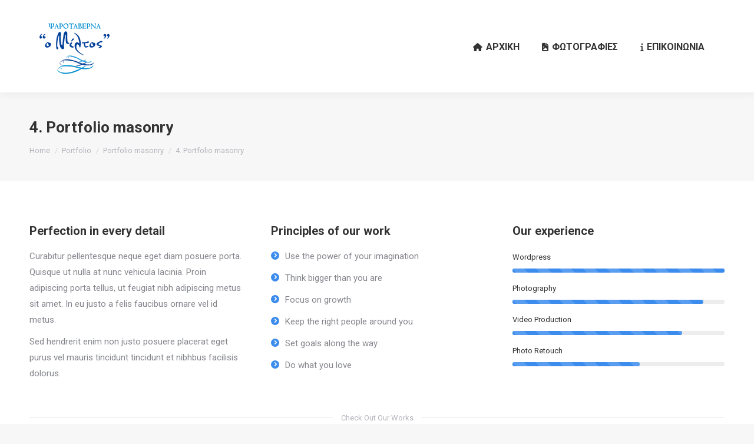

--- FILE ---
content_type: text/html; charset=UTF-8
request_url: https://miltosaegina.gr/portfolio/portfolio-masonry/4-portfolio-masonry/
body_size: 15985
content:
<!DOCTYPE html>
<!--[if !(IE 6) | !(IE 7) | !(IE 8)  ]><!-->
<html lang="el" class="no-js">
<!--<![endif]-->
<head>
	<meta charset="UTF-8" />
				<meta name="viewport" content="width=device-width, initial-scale=1, maximum-scale=1, user-scalable=0"/>
			<meta name="theme-color" content="#3b8ced"/>	<link rel="profile" href="https://gmpg.org/xfn/11" />
	<meta name='robots' content='index, follow, max-image-preview:large, max-snippet:-1, max-video-preview:-1' />

	<title>4. Portfolio masonry - Ψαροταβέρνα ο Μίλτος</title>
	<link rel="canonical" href="https://miltosaegina.gr/portfolio/portfolio-masonry/4-portfolio-masonry/" />
	<meta property="og:locale" content="el_GR" />
	<meta property="og:type" content="article" />
	<meta property="og:title" content="4. Portfolio masonry - Ψαροταβέρνα ο Μίλτος" />
	<meta property="og:url" content="https://miltosaegina.gr/portfolio/portfolio-masonry/4-portfolio-masonry/" />
	<meta property="og:site_name" content="Ψαροταβέρνα ο Μίλτος" />
	<meta name="twitter:card" content="summary_large_image" />
	<meta name="twitter:label1" content="Εκτιμώμενος χρόνος ανάγνωσης" />
	<meta name="twitter:data1" content="1 λεπτό" />
	<script type="application/ld+json" class="yoast-schema-graph">{"@context":"https://schema.org","@graph":[{"@type":"WebPage","@id":"https://miltosaegina.gr/portfolio/portfolio-masonry/4-portfolio-masonry/","url":"https://miltosaegina.gr/portfolio/portfolio-masonry/4-portfolio-masonry/","name":"4. Portfolio masonry - Ψαροταβέρνα ο Μίλτος","isPartOf":{"@id":"https://miltosaegina.gr/#website"},"datePublished":"2014-04-30T17:18:14+00:00","breadcrumb":{"@id":"https://miltosaegina.gr/portfolio/portfolio-masonry/4-portfolio-masonry/#breadcrumb"},"inLanguage":"el","potentialAction":[{"@type":"ReadAction","target":["https://miltosaegina.gr/portfolio/portfolio-masonry/4-portfolio-masonry/"]}]},{"@type":"BreadcrumbList","@id":"https://miltosaegina.gr/portfolio/portfolio-masonry/4-portfolio-masonry/#breadcrumb","itemListElement":[{"@type":"ListItem","position":1,"name":"Home","item":"https://miltosaegina.gr/"},{"@type":"ListItem","position":2,"name":"Portfolio","item":"https://miltosaegina.gr/portfolio/"},{"@type":"ListItem","position":3,"name":"Portfolio masonry","item":"https://miltosaegina.gr/portfolio/portfolio-masonry/"},{"@type":"ListItem","position":4,"name":"4. Portfolio masonry"}]},{"@type":"WebSite","@id":"https://miltosaegina.gr/#website","url":"https://miltosaegina.gr/","name":"Ψαροταβέρνα ο Μίλτος","description":"My WordPress Blog","potentialAction":[{"@type":"SearchAction","target":{"@type":"EntryPoint","urlTemplate":"https://miltosaegina.gr/?s={search_term_string}"},"query-input":{"@type":"PropertyValueSpecification","valueRequired":true,"valueName":"search_term_string"}}],"inLanguage":"el"}]}</script>


<link rel='dns-prefetch' href='//cdnjs.cloudflare.com' />
<link rel='dns-prefetch' href='//fonts.googleapis.com' />
<link rel="alternate" type="application/rss+xml" title="Ροή RSS &raquo; Ψαροταβέρνα ο Μίλτος" href="https://miltosaegina.gr/feed/" />
<link rel="alternate" title="oEmbed (JSON)" type="application/json+oembed" href="https://miltosaegina.gr/wp-json/oembed/1.0/embed?url=https%3A%2F%2Fmiltosaegina.gr%2Fportfolio%2Fportfolio-masonry%2F4-portfolio-masonry%2F" />
<link rel="alternate" title="oEmbed (XML)" type="text/xml+oembed" href="https://miltosaegina.gr/wp-json/oembed/1.0/embed?url=https%3A%2F%2Fmiltosaegina.gr%2Fportfolio%2Fportfolio-masonry%2F4-portfolio-masonry%2F&#038;format=xml" />
<style id='wp-img-auto-sizes-contain-inline-css'>
img:is([sizes=auto i],[sizes^="auto," i]){contain-intrinsic-size:3000px 1500px}
/*# sourceURL=wp-img-auto-sizes-contain-inline-css */
</style>
<link rel='stylesheet' id='layerslider-css' href='https://miltosaegina.gr/wp-content/plugins/LayerSlider/static/layerslider/css/layerslider.css' media='all' />
<style id='wp-emoji-styles-inline-css'>

	img.wp-smiley, img.emoji {
		display: inline !important;
		border: none !important;
		box-shadow: none !important;
		height: 1em !important;
		width: 1em !important;
		margin: 0 0.07em !important;
		vertical-align: -0.1em !important;
		background: none !important;
		padding: 0 !important;
	}
/*# sourceURL=wp-emoji-styles-inline-css */
</style>
<style id='wp-block-library-inline-css'>
:root{--wp-block-synced-color:#7a00df;--wp-block-synced-color--rgb:122,0,223;--wp-bound-block-color:var(--wp-block-synced-color);--wp-editor-canvas-background:#ddd;--wp-admin-theme-color:#007cba;--wp-admin-theme-color--rgb:0,124,186;--wp-admin-theme-color-darker-10:#006ba1;--wp-admin-theme-color-darker-10--rgb:0,107,160.5;--wp-admin-theme-color-darker-20:#005a87;--wp-admin-theme-color-darker-20--rgb:0,90,135;--wp-admin-border-width-focus:2px}@media (min-resolution:192dpi){:root{--wp-admin-border-width-focus:1.5px}}.wp-element-button{cursor:pointer}:root .has-very-light-gray-background-color{background-color:#eee}:root .has-very-dark-gray-background-color{background-color:#313131}:root .has-very-light-gray-color{color:#eee}:root .has-very-dark-gray-color{color:#313131}:root .has-vivid-green-cyan-to-vivid-cyan-blue-gradient-background{background:linear-gradient(135deg,#00d084,#0693e3)}:root .has-purple-crush-gradient-background{background:linear-gradient(135deg,#34e2e4,#4721fb 50%,#ab1dfe)}:root .has-hazy-dawn-gradient-background{background:linear-gradient(135deg,#faaca8,#dad0ec)}:root .has-subdued-olive-gradient-background{background:linear-gradient(135deg,#fafae1,#67a671)}:root .has-atomic-cream-gradient-background{background:linear-gradient(135deg,#fdd79a,#004a59)}:root .has-nightshade-gradient-background{background:linear-gradient(135deg,#330968,#31cdcf)}:root .has-midnight-gradient-background{background:linear-gradient(135deg,#020381,#2874fc)}:root{--wp--preset--font-size--normal:16px;--wp--preset--font-size--huge:42px}.has-regular-font-size{font-size:1em}.has-larger-font-size{font-size:2.625em}.has-normal-font-size{font-size:var(--wp--preset--font-size--normal)}.has-huge-font-size{font-size:var(--wp--preset--font-size--huge)}.has-text-align-center{text-align:center}.has-text-align-left{text-align:left}.has-text-align-right{text-align:right}.has-fit-text{white-space:nowrap!important}#end-resizable-editor-section{display:none}.aligncenter{clear:both}.items-justified-left{justify-content:flex-start}.items-justified-center{justify-content:center}.items-justified-right{justify-content:flex-end}.items-justified-space-between{justify-content:space-between}.screen-reader-text{border:0;clip-path:inset(50%);height:1px;margin:-1px;overflow:hidden;padding:0;position:absolute;width:1px;word-wrap:normal!important}.screen-reader-text:focus{background-color:#ddd;clip-path:none;color:#444;display:block;font-size:1em;height:auto;left:5px;line-height:normal;padding:15px 23px 14px;text-decoration:none;top:5px;width:auto;z-index:100000}html :where(.has-border-color){border-style:solid}html :where([style*=border-top-color]){border-top-style:solid}html :where([style*=border-right-color]){border-right-style:solid}html :where([style*=border-bottom-color]){border-bottom-style:solid}html :where([style*=border-left-color]){border-left-style:solid}html :where([style*=border-width]){border-style:solid}html :where([style*=border-top-width]){border-top-style:solid}html :where([style*=border-right-width]){border-right-style:solid}html :where([style*=border-bottom-width]){border-bottom-style:solid}html :where([style*=border-left-width]){border-left-style:solid}html :where(img[class*=wp-image-]){height:auto;max-width:100%}:where(figure){margin:0 0 1em}html :where(.is-position-sticky){--wp-admin--admin-bar--position-offset:var(--wp-admin--admin-bar--height,0px)}@media screen and (max-width:600px){html :where(.is-position-sticky){--wp-admin--admin-bar--position-offset:0px}}

/*# sourceURL=wp-block-library-inline-css */
</style><style id='global-styles-inline-css'>
:root{--wp--preset--aspect-ratio--square: 1;--wp--preset--aspect-ratio--4-3: 4/3;--wp--preset--aspect-ratio--3-4: 3/4;--wp--preset--aspect-ratio--3-2: 3/2;--wp--preset--aspect-ratio--2-3: 2/3;--wp--preset--aspect-ratio--16-9: 16/9;--wp--preset--aspect-ratio--9-16: 9/16;--wp--preset--color--black: #000000;--wp--preset--color--cyan-bluish-gray: #abb8c3;--wp--preset--color--white: #FFF;--wp--preset--color--pale-pink: #f78da7;--wp--preset--color--vivid-red: #cf2e2e;--wp--preset--color--luminous-vivid-orange: #ff6900;--wp--preset--color--luminous-vivid-amber: #fcb900;--wp--preset--color--light-green-cyan: #7bdcb5;--wp--preset--color--vivid-green-cyan: #00d084;--wp--preset--color--pale-cyan-blue: #8ed1fc;--wp--preset--color--vivid-cyan-blue: #0693e3;--wp--preset--color--vivid-purple: #9b51e0;--wp--preset--color--accent: #3b8ced;--wp--preset--color--dark-gray: #111;--wp--preset--color--light-gray: #767676;--wp--preset--gradient--vivid-cyan-blue-to-vivid-purple: linear-gradient(135deg,rgb(6,147,227) 0%,rgb(155,81,224) 100%);--wp--preset--gradient--light-green-cyan-to-vivid-green-cyan: linear-gradient(135deg,rgb(122,220,180) 0%,rgb(0,208,130) 100%);--wp--preset--gradient--luminous-vivid-amber-to-luminous-vivid-orange: linear-gradient(135deg,rgb(252,185,0) 0%,rgb(255,105,0) 100%);--wp--preset--gradient--luminous-vivid-orange-to-vivid-red: linear-gradient(135deg,rgb(255,105,0) 0%,rgb(207,46,46) 100%);--wp--preset--gradient--very-light-gray-to-cyan-bluish-gray: linear-gradient(135deg,rgb(238,238,238) 0%,rgb(169,184,195) 100%);--wp--preset--gradient--cool-to-warm-spectrum: linear-gradient(135deg,rgb(74,234,220) 0%,rgb(151,120,209) 20%,rgb(207,42,186) 40%,rgb(238,44,130) 60%,rgb(251,105,98) 80%,rgb(254,248,76) 100%);--wp--preset--gradient--blush-light-purple: linear-gradient(135deg,rgb(255,206,236) 0%,rgb(152,150,240) 100%);--wp--preset--gradient--blush-bordeaux: linear-gradient(135deg,rgb(254,205,165) 0%,rgb(254,45,45) 50%,rgb(107,0,62) 100%);--wp--preset--gradient--luminous-dusk: linear-gradient(135deg,rgb(255,203,112) 0%,rgb(199,81,192) 50%,rgb(65,88,208) 100%);--wp--preset--gradient--pale-ocean: linear-gradient(135deg,rgb(255,245,203) 0%,rgb(182,227,212) 50%,rgb(51,167,181) 100%);--wp--preset--gradient--electric-grass: linear-gradient(135deg,rgb(202,248,128) 0%,rgb(113,206,126) 100%);--wp--preset--gradient--midnight: linear-gradient(135deg,rgb(2,3,129) 0%,rgb(40,116,252) 100%);--wp--preset--font-size--small: 13px;--wp--preset--font-size--medium: 20px;--wp--preset--font-size--large: 36px;--wp--preset--font-size--x-large: 42px;--wp--preset--spacing--20: 0.44rem;--wp--preset--spacing--30: 0.67rem;--wp--preset--spacing--40: 1rem;--wp--preset--spacing--50: 1.5rem;--wp--preset--spacing--60: 2.25rem;--wp--preset--spacing--70: 3.38rem;--wp--preset--spacing--80: 5.06rem;--wp--preset--shadow--natural: 6px 6px 9px rgba(0, 0, 0, 0.2);--wp--preset--shadow--deep: 12px 12px 50px rgba(0, 0, 0, 0.4);--wp--preset--shadow--sharp: 6px 6px 0px rgba(0, 0, 0, 0.2);--wp--preset--shadow--outlined: 6px 6px 0px -3px rgb(255, 255, 255), 6px 6px rgb(0, 0, 0);--wp--preset--shadow--crisp: 6px 6px 0px rgb(0, 0, 0);}:where(.is-layout-flex){gap: 0.5em;}:where(.is-layout-grid){gap: 0.5em;}body .is-layout-flex{display: flex;}.is-layout-flex{flex-wrap: wrap;align-items: center;}.is-layout-flex > :is(*, div){margin: 0;}body .is-layout-grid{display: grid;}.is-layout-grid > :is(*, div){margin: 0;}:where(.wp-block-columns.is-layout-flex){gap: 2em;}:where(.wp-block-columns.is-layout-grid){gap: 2em;}:where(.wp-block-post-template.is-layout-flex){gap: 1.25em;}:where(.wp-block-post-template.is-layout-grid){gap: 1.25em;}.has-black-color{color: var(--wp--preset--color--black) !important;}.has-cyan-bluish-gray-color{color: var(--wp--preset--color--cyan-bluish-gray) !important;}.has-white-color{color: var(--wp--preset--color--white) !important;}.has-pale-pink-color{color: var(--wp--preset--color--pale-pink) !important;}.has-vivid-red-color{color: var(--wp--preset--color--vivid-red) !important;}.has-luminous-vivid-orange-color{color: var(--wp--preset--color--luminous-vivid-orange) !important;}.has-luminous-vivid-amber-color{color: var(--wp--preset--color--luminous-vivid-amber) !important;}.has-light-green-cyan-color{color: var(--wp--preset--color--light-green-cyan) !important;}.has-vivid-green-cyan-color{color: var(--wp--preset--color--vivid-green-cyan) !important;}.has-pale-cyan-blue-color{color: var(--wp--preset--color--pale-cyan-blue) !important;}.has-vivid-cyan-blue-color{color: var(--wp--preset--color--vivid-cyan-blue) !important;}.has-vivid-purple-color{color: var(--wp--preset--color--vivid-purple) !important;}.has-black-background-color{background-color: var(--wp--preset--color--black) !important;}.has-cyan-bluish-gray-background-color{background-color: var(--wp--preset--color--cyan-bluish-gray) !important;}.has-white-background-color{background-color: var(--wp--preset--color--white) !important;}.has-pale-pink-background-color{background-color: var(--wp--preset--color--pale-pink) !important;}.has-vivid-red-background-color{background-color: var(--wp--preset--color--vivid-red) !important;}.has-luminous-vivid-orange-background-color{background-color: var(--wp--preset--color--luminous-vivid-orange) !important;}.has-luminous-vivid-amber-background-color{background-color: var(--wp--preset--color--luminous-vivid-amber) !important;}.has-light-green-cyan-background-color{background-color: var(--wp--preset--color--light-green-cyan) !important;}.has-vivid-green-cyan-background-color{background-color: var(--wp--preset--color--vivid-green-cyan) !important;}.has-pale-cyan-blue-background-color{background-color: var(--wp--preset--color--pale-cyan-blue) !important;}.has-vivid-cyan-blue-background-color{background-color: var(--wp--preset--color--vivid-cyan-blue) !important;}.has-vivid-purple-background-color{background-color: var(--wp--preset--color--vivid-purple) !important;}.has-black-border-color{border-color: var(--wp--preset--color--black) !important;}.has-cyan-bluish-gray-border-color{border-color: var(--wp--preset--color--cyan-bluish-gray) !important;}.has-white-border-color{border-color: var(--wp--preset--color--white) !important;}.has-pale-pink-border-color{border-color: var(--wp--preset--color--pale-pink) !important;}.has-vivid-red-border-color{border-color: var(--wp--preset--color--vivid-red) !important;}.has-luminous-vivid-orange-border-color{border-color: var(--wp--preset--color--luminous-vivid-orange) !important;}.has-luminous-vivid-amber-border-color{border-color: var(--wp--preset--color--luminous-vivid-amber) !important;}.has-light-green-cyan-border-color{border-color: var(--wp--preset--color--light-green-cyan) !important;}.has-vivid-green-cyan-border-color{border-color: var(--wp--preset--color--vivid-green-cyan) !important;}.has-pale-cyan-blue-border-color{border-color: var(--wp--preset--color--pale-cyan-blue) !important;}.has-vivid-cyan-blue-border-color{border-color: var(--wp--preset--color--vivid-cyan-blue) !important;}.has-vivid-purple-border-color{border-color: var(--wp--preset--color--vivid-purple) !important;}.has-vivid-cyan-blue-to-vivid-purple-gradient-background{background: var(--wp--preset--gradient--vivid-cyan-blue-to-vivid-purple) !important;}.has-light-green-cyan-to-vivid-green-cyan-gradient-background{background: var(--wp--preset--gradient--light-green-cyan-to-vivid-green-cyan) !important;}.has-luminous-vivid-amber-to-luminous-vivid-orange-gradient-background{background: var(--wp--preset--gradient--luminous-vivid-amber-to-luminous-vivid-orange) !important;}.has-luminous-vivid-orange-to-vivid-red-gradient-background{background: var(--wp--preset--gradient--luminous-vivid-orange-to-vivid-red) !important;}.has-very-light-gray-to-cyan-bluish-gray-gradient-background{background: var(--wp--preset--gradient--very-light-gray-to-cyan-bluish-gray) !important;}.has-cool-to-warm-spectrum-gradient-background{background: var(--wp--preset--gradient--cool-to-warm-spectrum) !important;}.has-blush-light-purple-gradient-background{background: var(--wp--preset--gradient--blush-light-purple) !important;}.has-blush-bordeaux-gradient-background{background: var(--wp--preset--gradient--blush-bordeaux) !important;}.has-luminous-dusk-gradient-background{background: var(--wp--preset--gradient--luminous-dusk) !important;}.has-pale-ocean-gradient-background{background: var(--wp--preset--gradient--pale-ocean) !important;}.has-electric-grass-gradient-background{background: var(--wp--preset--gradient--electric-grass) !important;}.has-midnight-gradient-background{background: var(--wp--preset--gradient--midnight) !important;}.has-small-font-size{font-size: var(--wp--preset--font-size--small) !important;}.has-medium-font-size{font-size: var(--wp--preset--font-size--medium) !important;}.has-large-font-size{font-size: var(--wp--preset--font-size--large) !important;}.has-x-large-font-size{font-size: var(--wp--preset--font-size--x-large) !important;}
/*# sourceURL=global-styles-inline-css */
</style>

<style id='classic-theme-styles-inline-css'>
/*! This file is auto-generated */
.wp-block-button__link{color:#fff;background-color:#32373c;border-radius:9999px;box-shadow:none;text-decoration:none;padding:calc(.667em + 2px) calc(1.333em + 2px);font-size:1.125em}.wp-block-file__button{background:#32373c;color:#fff;text-decoration:none}
/*# sourceURL=/wp-includes/css/classic-themes.min.css */
</style>
<link rel='stylesheet' id='contact-form-7-css' href='https://miltosaegina.gr/wp-content/plugins/contact-form-7/includes/css/styles.css' media='all' />
<link rel='stylesheet' id='go-pricing-styles-css' href='https://miltosaegina.gr/wp-content/plugins/go_pricing/assets/css/go_pricing_styles.css' media='all' />
<link rel='stylesheet' id='tp_twitter_plugin_css-css' href='https://miltosaegina.gr/wp-content/plugins/recent-tweets-widget/tp_twitter_plugin.css' media='screen' />
<link rel='stylesheet' id='the7-font-css' href='https://miltosaegina.gr/wp-content/themes/dt-the7/fonts/icomoon-the7-font/icomoon-the7-font.min.css' media='all' />
<link rel='stylesheet' id='the7-awesome-fonts-css' href='https://miltosaegina.gr/wp-content/themes/dt-the7/fonts/FontAwesome/css/all.min.css' media='all' />
<link rel='stylesheet' id='the7-awesome-fonts-back-css' href='https://miltosaegina.gr/wp-content/themes/dt-the7/fonts/FontAwesome/back-compat.min.css' media='all' />
<link rel='stylesheet' id='the7-Defaults-css' href='https://miltosaegina.gr/wp-content/uploads/smile_fonts/Defaults/Defaults.css' media='all' />
<link rel='stylesheet' id='the7-icomoon-material-24x24-css' href='https://miltosaegina.gr/wp-content/uploads/smile_fonts/icomoon-material-24x24/icomoon-material-24x24.css' media='all' />
<link rel='stylesheet' id='the7-icomoon-icomoonfree-16x16-css' href='https://miltosaegina.gr/wp-content/uploads/smile_fonts/icomoon-icomoonfree-16x16/icomoon-icomoonfree-16x16.css' media='all' />
<link rel='stylesheet' id='the7-icomoon-elegent-line-icons-32x32-css' href='https://miltosaegina.gr/wp-content/uploads/smile_fonts/icomoon-elegent-line-icons-32x32/icomoon-elegent-line-icons-32x32.css' media='all' />
<link rel='stylesheet' id='the7-icomoon-numbers-32x32-css' href='https://miltosaegina.gr/wp-content/uploads/smile_fonts/icomoon-numbers-32x32/icomoon-numbers-32x32.css' media='all' />
<link rel='stylesheet' id='the7-icomoon-pixeden-stroke-32x32-css' href='https://miltosaegina.gr/wp-content/uploads/smile_fonts/icomoon-pixeden-stroke-32x32/icomoon-pixeden-stroke-32x32.css' media='all' />
<link rel='stylesheet' id='js_composer_front-css' href='//miltosaegina.gr/wp-content/uploads/js_composer/js_composer_front_custom.css' media='all' />
<link rel='stylesheet' id='dt-web-fonts-css' href='https://fonts.googleapis.com/css?family=Roboto:400,600,700' media='all' />
<link rel='stylesheet' id='dt-main-css' href='https://miltosaegina.gr/wp-content/themes/dt-the7/css/main.min.css' media='all' />
<link rel='stylesheet' id='the7-custom-scrollbar-css' href='https://miltosaegina.gr/wp-content/themes/dt-the7/lib/custom-scrollbar/custom-scrollbar.min.css' media='all' />
<link rel='stylesheet' id='the7-wpbakery-css' href='https://miltosaegina.gr/wp-content/themes/dt-the7/css/wpbakery.min.css' media='all' />
<link rel='stylesheet' id='the7-core-css' href='https://miltosaegina.gr/wp-content/plugins/dt-the7-core/assets/css/post-type.min.css' media='all' />
<link rel='stylesheet' id='the7-css-vars-css' href='https://miltosaegina.gr/wp-content/uploads/the7-css/css-vars.css' media='all' />
<link rel='stylesheet' id='dt-custom-css' href='https://miltosaegina.gr/wp-content/uploads/the7-css/custom.css' media='all' />
<link rel='stylesheet' id='dt-media-css' href='https://miltosaegina.gr/wp-content/uploads/the7-css/media.css' media='all' />
<link rel='stylesheet' id='the7-mega-menu-css' href='https://miltosaegina.gr/wp-content/uploads/the7-css/mega-menu.css' media='all' />
<link rel='stylesheet' id='the7-elements-albums-portfolio-css' href='https://miltosaegina.gr/wp-content/uploads/the7-css/the7-elements-albums-portfolio.css' media='all' />
<link rel='stylesheet' id='the7-elements-css' href='https://miltosaegina.gr/wp-content/uploads/the7-css/post-type-dynamic.css' media='all' />
<link rel='stylesheet' id='style-css' href='https://miltosaegina.gr/wp-content/themes/dt-the7/style.css' media='all' />
<script src="https://miltosaegina.gr/wp-includes/js/jquery/jquery.min.js" id="jquery-core-js"></script>
<script src="https://miltosaegina.gr/wp-includes/js/jquery/jquery-migrate.min.js" id="jquery-migrate-js"></script>
<script id="layerslider-greensock-js-extra">
var LS_Meta = {"v":"6.10.2"};
//# sourceURL=layerslider-greensock-js-extra
</script>
<script src="https://miltosaegina.gr/wp-content/plugins/LayerSlider/static/layerslider/js/greensock.js" id="layerslider-greensock-js"></script>
<script src="https://miltosaegina.gr/wp-content/plugins/LayerSlider/static/layerslider/js/layerslider.kreaturamedia.jquery.js" id="layerslider-js"></script>
<script src="https://miltosaegina.gr/wp-content/plugins/LayerSlider/static/layerslider/js/layerslider.transitions.js" id="layerslider-transitions-js"></script>
<script id="gw-tweenmax-js-before">
var oldGS=window.GreenSockGlobals,oldGSQueue=window._gsQueue,oldGSDefine=window._gsDefine;window._gsDefine=null;delete(window._gsDefine);var gwGS=window.GreenSockGlobals={};
//# sourceURL=gw-tweenmax-js-before
</script>
<script src="https://cdnjs.cloudflare.com/ajax/libs/gsap/1.11.2/TweenMax.min.js" id="gw-tweenmax-js"></script>
<script id="gw-tweenmax-js-after">
try{window.GreenSockGlobals=null;window._gsQueue=null;window._gsDefine=null;delete(window.GreenSockGlobals);delete(window._gsQueue);delete(window._gsDefine);window.GreenSockGlobals=oldGS;window._gsQueue=oldGSQueue;window._gsDefine=oldGSDefine;}catch(e){}
//# sourceURL=gw-tweenmax-js-after
</script>
<script src="//miltosaegina.gr/wp-content/plugins/revslider/sr6/assets/js/rbtools.min.js" async id="tp-tools-js"></script>
<script src="//miltosaegina.gr/wp-content/plugins/revslider/sr6/assets/js/rs6.min.js" async id="revmin-js"></script>
<script id="dt-above-fold-js-extra">
var dtLocal = {"themeUrl":"https://miltosaegina.gr/wp-content/themes/dt-the7","passText":"To view this protected post, enter the password below:","moreButtonText":{"loading":"Loading...","loadMore":"Load more"},"postID":"15313","ajaxurl":"https://miltosaegina.gr/wp-admin/admin-ajax.php","REST":{"baseUrl":"https://miltosaegina.gr/wp-json/the7/v1","endpoints":{"sendMail":"/send-mail"}},"contactMessages":{"required":"One or more fields have an error. Please check and try again.","terms":"Please accept the privacy policy.","fillTheCaptchaError":"Please, fill the captcha."},"captchaSiteKey":"","ajaxNonce":"a73e01490b","pageData":{"type":"page","template":"portfolio","layout":"masonry"},"themeSettings":{"smoothScroll":"off","lazyLoading":true,"desktopHeader":{"height":110},"ToggleCaptionEnabled":"disabled","ToggleCaption":"Navigation","floatingHeader":{"showAfter":174,"showMenu":true,"height":50,"logo":{"showLogo":true,"html":"\u003Cimg class=\" preload-me\" src=\"https://miltosaegina.gr/wp-content/uploads/2018/02/28108966_10212015220638968_298810301_n.png\" srcset=\"https://miltosaegina.gr/wp-content/uploads/2018/02/28108966_10212015220638968_298810301_n.png 157w, https://miltosaegina.gr/wp-content/uploads/2018/02/28108966_10212015220638968_298810301_n.png 157w\" width=\"157\" height=\"157\"   sizes=\"157px\" alt=\"\u03a8\u03b1\u03c1\u03bf\u03c4\u03b1\u03b2\u03ad\u03c1\u03bd\u03b1 \u03bf \u039c\u03af\u03bb\u03c4\u03bf\u03c2\" /\u003E","url":"https://miltosaegina.gr/"}},"topLine":{"floatingTopLine":{"logo":{"showLogo":false,"html":""}}},"mobileHeader":{"firstSwitchPoint":1100,"secondSwitchPoint":778,"firstSwitchPointHeight":80,"secondSwitchPointHeight":60,"mobileToggleCaptionEnabled":"disabled","mobileToggleCaption":"Menu"},"stickyMobileHeaderFirstSwitch":{"logo":{"html":"\u003Cimg class=\" preload-me\" src=\"https://miltosaegina.gr/wp-content/uploads/2018/02/28108966_10212015220638968_298810301_n.png\" srcset=\"https://miltosaegina.gr/wp-content/uploads/2018/02/28108966_10212015220638968_298810301_n.png 157w, https://miltosaegina.gr/wp-content/uploads/2018/02/28108966_10212015220638968_298810301_n.png 157w\" width=\"157\" height=\"157\"   sizes=\"157px\" alt=\"\u03a8\u03b1\u03c1\u03bf\u03c4\u03b1\u03b2\u03ad\u03c1\u03bd\u03b1 \u03bf \u039c\u03af\u03bb\u03c4\u03bf\u03c2\" /\u003E"}},"stickyMobileHeaderSecondSwitch":{"logo":{"html":"\u003Cimg class=\" preload-me\" src=\"https://miltosaegina.gr/wp-content/uploads/2018/02/28108966_10212015220638968_298810301_n.png\" srcset=\"https://miltosaegina.gr/wp-content/uploads/2018/02/28108966_10212015220638968_298810301_n.png 157w, https://miltosaegina.gr/wp-content/uploads/2018/02/28108966_10212015220638968_298810301_n.png 157w\" width=\"157\" height=\"157\"   sizes=\"157px\" alt=\"\u03a8\u03b1\u03c1\u03bf\u03c4\u03b1\u03b2\u03ad\u03c1\u03bd\u03b1 \u03bf \u039c\u03af\u03bb\u03c4\u03bf\u03c2\" /\u003E"}},"sidebar":{"switchPoint":990},"boxedWidth":"1340px"},"VCMobileScreenWidth":"778"};
var dtShare = {"shareButtonText":{"facebook":"Share on Facebook","twitter":"Share on X","pinterest":"Pin it","linkedin":"Share on Linkedin","whatsapp":"Share on Whatsapp"},"overlayOpacity":"85"};
//# sourceURL=dt-above-fold-js-extra
</script>
<script src="https://miltosaegina.gr/wp-content/themes/dt-the7/js/above-the-fold.min.js" id="dt-above-fold-js"></script>
<script></script><link rel="https://api.w.org/" href="https://miltosaegina.gr/wp-json/" /><link rel="alternate" title="JSON" type="application/json" href="https://miltosaegina.gr/wp-json/wp/v2/pages/15313" /><link rel="EditURI" type="application/rsd+xml" title="RSD" href="https://miltosaegina.gr/xmlrpc.php?rsd" />

<link rel='shortlink' href='https://miltosaegina.gr/?p=15313' />
<link rel="apple-touch-icon" sizes="76x76" href="https://miltosaegina.gr/wp-content/uploads/sites/39/2015/09/the7-old-ipad1.gif"><link rel="apple-touch-icon" sizes="120x120" href="https://miltosaegina.gr/wp-content/uploads/sites/39/2015/09/the7-iphone-hd1.gif"><link rel="apple-touch-icon" sizes="152x152" href="https://miltosaegina.gr/wp-content/uploads/sites/39/2015/09/the7-ipad-hd1.gif"><script>function setREVStartSize(e){
			//window.requestAnimationFrame(function() {
				window.RSIW = window.RSIW===undefined ? window.innerWidth : window.RSIW;
				window.RSIH = window.RSIH===undefined ? window.innerHeight : window.RSIH;
				try {
					var pw = document.getElementById(e.c).parentNode.offsetWidth,
						newh;
					pw = pw===0 || isNaN(pw) || (e.l=="fullwidth" || e.layout=="fullwidth") ? window.RSIW : pw;
					e.tabw = e.tabw===undefined ? 0 : parseInt(e.tabw);
					e.thumbw = e.thumbw===undefined ? 0 : parseInt(e.thumbw);
					e.tabh = e.tabh===undefined ? 0 : parseInt(e.tabh);
					e.thumbh = e.thumbh===undefined ? 0 : parseInt(e.thumbh);
					e.tabhide = e.tabhide===undefined ? 0 : parseInt(e.tabhide);
					e.thumbhide = e.thumbhide===undefined ? 0 : parseInt(e.thumbhide);
					e.mh = e.mh===undefined || e.mh=="" || e.mh==="auto" ? 0 : parseInt(e.mh,0);
					if(e.layout==="fullscreen" || e.l==="fullscreen")
						newh = Math.max(e.mh,window.RSIH);
					else{
						e.gw = Array.isArray(e.gw) ? e.gw : [e.gw];
						for (var i in e.rl) if (e.gw[i]===undefined || e.gw[i]===0) e.gw[i] = e.gw[i-1];
						e.gh = e.el===undefined || e.el==="" || (Array.isArray(e.el) && e.el.length==0)? e.gh : e.el;
						e.gh = Array.isArray(e.gh) ? e.gh : [e.gh];
						for (var i in e.rl) if (e.gh[i]===undefined || e.gh[i]===0) e.gh[i] = e.gh[i-1];
											
						var nl = new Array(e.rl.length),
							ix = 0,
							sl;
						e.tabw = e.tabhide>=pw ? 0 : e.tabw;
						e.thumbw = e.thumbhide>=pw ? 0 : e.thumbw;
						e.tabh = e.tabhide>=pw ? 0 : e.tabh;
						e.thumbh = e.thumbhide>=pw ? 0 : e.thumbh;
						for (var i in e.rl) nl[i] = e.rl[i]<window.RSIW ? 0 : e.rl[i];
						sl = nl[0];
						for (var i in nl) if (sl>nl[i] && nl[i]>0) { sl = nl[i]; ix=i;}
						var m = pw>(e.gw[ix]+e.tabw+e.thumbw) ? 1 : (pw-(e.tabw+e.thumbw)) / (e.gw[ix]);
						newh =  (e.gh[ix] * m) + (e.tabh + e.thumbh);
					}
					var el = document.getElementById(e.c);
					if (el!==null && el) el.style.height = newh+"px";
					el = document.getElementById(e.c+"_wrapper");
					if (el!==null && el) {
						el.style.height = newh+"px";
						el.style.display = "block";
					}
				} catch(e){
					console.log("Failure at Presize of Slider:" + e)
				}
			//});
		  };</script>
<style type="text/css" data-type="vc_shortcodes-custom-css">.vc_custom_1475484835859{padding-bottom: 50px !important;}.vc_custom_1475485034298{padding-bottom: 40px !important;}.vc_custom_1475484841278{padding-bottom: 50px !important;}.vc_custom_1475485143645{padding-bottom: 40px !important;}.vc_custom_1475484811165{padding-bottom: 15px !important;}.vc_custom_1475484824242{padding-bottom: 15px !important;}.vc_custom_1475485233410{padding-bottom: 18px !important;}</style><noscript><style> .wpb_animate_when_almost_visible { opacity: 1; }</style></noscript><link rel='stylesheet' id='rs-plugin-settings-css' href='//miltosaegina.gr/wp-content/plugins/revslider/sr6/assets/css/rs6.css' media='all' />
<style id='rs-plugin-settings-inline-css'>
#rs-demo-id {}
/*# sourceURL=rs-plugin-settings-inline-css */
</style>
</head>
<body data-ocssl='1' id="the7-body" class="wp-singular page-template page-template-template-portfolio-masonry page-template-template-portfolio-masonry-php page page-id-15313 page-child parent-pageid-15303 wp-embed-responsive wp-theme-dt-the7 the7-core-ver-2.7.12 portfolio layout-masonry description-under-image dt-responsive-on right-mobile-menu-close-icon ouside-menu-close-icon mobile-hamburger-close-bg-enable mobile-hamburger-close-bg-hover-enable  fade-medium-mobile-menu-close-icon fade-medium-menu-close-icon srcset-enabled btn-flat custom-btn-color custom-btn-hover-color phantom-slide phantom-shadow-decoration phantom-custom-logo-on floating-mobile-menu-icon top-header first-switch-logo-left first-switch-menu-right second-switch-logo-left second-switch-menu-right right-mobile-menu layzr-loading-on popup-message-style the7-ver-14.0.2.1 dt-fa-compatibility wpb-js-composer js-comp-ver-8.7.2 vc_responsive">
<!-- The7 14.0.2.1 -->

<div id="page" >
	<a class="skip-link screen-reader-text" href="#content">Skip to content</a>

<div class="masthead inline-header right widgets shadow-decoration shadow-mobile-header-decoration small-mobile-menu-icon mobile-menu-icon-bg-on mobile-menu-icon-hover-bg-on show-sub-menu-on-hover show-mobile-logo" >

	<div class="top-bar top-bar-empty top-bar-line-hide">
	<div class="top-bar-bg" ></div>
	<div class="mini-widgets left-widgets"></div><div class="mini-widgets right-widgets"></div></div>

	<header class="header-bar" role="banner">

		<div class="branding">
	<div id="site-title" class="assistive-text">Ψαροταβέρνα ο Μίλτος</div>
	<div id="site-description" class="assistive-text">My WordPress Blog</div>
	<a class="" href="https://miltosaegina.gr/"><img class=" preload-me" src="https://miltosaegina.gr/wp-content/uploads/2018/02/28108966_10212015220638968_298810301_n.png" srcset="https://miltosaegina.gr/wp-content/uploads/2018/02/28108966_10212015220638968_298810301_n.png 157w, https://miltosaegina.gr/wp-content/uploads/2018/02/28108966_10212015220638968_298810301_n.png 157w" width="157" height="157"   sizes="157px" alt="Ψαροταβέρνα ο Μίλτος" /><img class="mobile-logo preload-me" src="https://miltosaegina.gr/wp-content/uploads/2018/02/28108966_10212015220638968_298810301_n.png" srcset="https://miltosaegina.gr/wp-content/uploads/2018/02/28108966_10212015220638968_298810301_n.png 157w, https://miltosaegina.gr/wp-content/uploads/2018/02/28108966_10212015220638968_298810301_n.png 157w" width="157" height="157"   sizes="157px" alt="Ψαροταβέρνα ο Μίλτος" /></a></div>

		<ul id="primary-menu" class="main-nav bg-outline-decoration hover-outline-decoration active-bg-decoration"><li class="menu-item menu-item-type-post_type menu-item-object-page menu-item-home menu-item-51738 first depth-0"><a href='https://miltosaegina.gr/' data-level='1'><i class="fa fa-home"></i><span class="menu-item-text"><span class="menu-text">ΑΡΧΙΚΗ</span></span></a></li> <li class="menu-item menu-item-type-post_type menu-item-object-page menu-item-51708 depth-0 dt-mega-menu mega-auto-width mega-column-3"><a href='https://miltosaegina.gr/fotografies/' data-level='1'><i class="fa fa-file-image-o" aria-hidden="true"></i>
<span class="menu-item-text"><span class="menu-text">ΦΩΤΟΓΡΑΦΙΕΣ</span></span></a></li> <li class="menu-item menu-item-type-post_type menu-item-object-page menu-item-51730 last depth-0"><a href='https://miltosaegina.gr/epikoinwnia/' data-level='1'><i class="fa fa-info" aria-hidden="true"></i><span class="menu-item-text"><span class="menu-text">ΕΠΙΚΟΙΝΩΝΙΑ</span></span></a></li> </ul>
		<div class="mini-widgets"><div class="mini-search show-on-desktop near-logo-first-switch hide-on-second-switch popup-search custom-icon"><form class="searchform mini-widget-searchform" role="search" method="get" action="https://miltosaegina.gr/">

	<div class="screen-reader-text">Search:</div>

	
		<a href="" class="submit mini-icon-off"></a>
		<div class="popup-search-wrap">
			<input type="text" aria-label="Search" class="field searchform-s" name="s" value="" placeholder="Type and hit enter &hellip;" title="Search form"/>
			<a href="" class="search-icon"  aria-label="Search"><i class="the7-mw-icon-search-bold" aria-hidden="true"></i></a>
		</div>

			<input type="submit" class="assistive-text searchsubmit" value="Go!"/>
</form>
</div></div>
	</header>

</div>
<div role="navigation" aria-label="Main Menu" class="dt-mobile-header mobile-menu-show-divider">
	<div class="dt-close-mobile-menu-icon" aria-label="Close" role="button" tabindex="0"><div class="close-line-wrap"><span class="close-line"></span><span class="close-line"></span><span class="close-line"></span></div></div>	<ul id="mobile-menu" class="mobile-main-nav">
		<li class="menu-item menu-item-type-post_type menu-item-object-page menu-item-home menu-item-51738 first depth-0"><a href='https://miltosaegina.gr/' data-level='1'><i class="fa fa-home"></i><span class="menu-item-text"><span class="menu-text">ΑΡΧΙΚΗ</span></span></a></li> <li class="menu-item menu-item-type-post_type menu-item-object-page menu-item-51708 depth-0 dt-mega-menu mega-auto-width mega-column-3"><a href='https://miltosaegina.gr/fotografies/' data-level='1'><i class="fa fa-file-image-o" aria-hidden="true"></i>
<span class="menu-item-text"><span class="menu-text">ΦΩΤΟΓΡΑΦΙΕΣ</span></span></a></li> <li class="menu-item menu-item-type-post_type menu-item-object-page menu-item-51730 last depth-0"><a href='https://miltosaegina.gr/epikoinwnia/' data-level='1'><i class="fa fa-info" aria-hidden="true"></i><span class="menu-item-text"><span class="menu-text">ΕΠΙΚΟΙΝΩΝΙΑ</span></span></a></li> 	</ul>
	<div class='mobile-mini-widgets-in-menu'></div>
</div>

		<div class="page-title content-left solid-bg breadcrumbs-mobile-off page-title-responsive-enabled">
			<div class="wf-wrap">

				<div class="page-title-head hgroup"><h1 >4. Portfolio masonry</h1></div><div class="page-title-breadcrumbs"><div class="assistive-text">You are here:</div><ol class="breadcrumbs text-small" itemscope itemtype="https://schema.org/BreadcrumbList"><li itemprop="itemListElement" itemscope itemtype="https://schema.org/ListItem"><a itemprop="item" href="https://miltosaegina.gr/" title="Home"><span itemprop="name">Home</span></a><meta itemprop="position" content="1" /></li><li itemprop="itemListElement" itemscope itemtype="https://schema.org/ListItem"><a itemprop="item" href="https://miltosaegina.gr/portfolio/" title="Portfolio"><span itemprop="name">Portfolio</span></a><meta itemprop="position" content="2" /></li><li itemprop="itemListElement" itemscope itemtype="https://schema.org/ListItem"><a itemprop="item" href="https://miltosaegina.gr/portfolio/portfolio-masonry/" title="Portfolio masonry"><span itemprop="name">Portfolio masonry</span></a><meta itemprop="position" content="3" /></li><li class="current" itemprop="itemListElement" itemscope itemtype="https://schema.org/ListItem"><span itemprop="name">4. Portfolio masonry</span><meta itemprop="position" content="4" /></li></ol></div>			</div>
		</div>

		

<div id="main" class="sidebar-none sidebar-divider-off">

	
	<div class="main-gradient"></div>
	<div class="wf-wrap">
	<div class="wf-container-main">

	

	<!-- Content -->
	<div id="content" class="content" role="main">

		<div class="page-info"><div class="wpb-content-wrapper"><div class="vc_row wpb_row vc_row-fluid"><div class="wpb_column vc_column_container vc_col-sm-6 vc_col-lg-4 vc_col-md-4 vc_col-xs-12"><div class="vc_column-inner vc_custom_1475484835859"><div class="wpb_wrapper">
	<div class="wpb_text_column wpb_content_element  vc_custom_1475484811165" >
		<div class="wpb_wrapper">
			<h4>Perfection in every detail</h4>

		</div>
	</div>

	<div class="wpb_text_column wpb_content_element " >
		<div class="wpb_wrapper">
			<p>Curabitur pellentesque neque eget diam posuere porta. Quisque ut nulla at nunc vehicula lacinia. Proin adipiscing porta tellus, ut feugiat nibh adipiscing metus sit amet. In eu justo a felis faucibus ornare vel id metus.</p>
<p>Sed hendrerit enim non justo posuere placerat eget purus vel mauris tincidunt tincidunt et nibhbus facilisis dolorus.</p>

		</div>
	</div>
</div></div></div><div class="wpb_column vc_column_container vc_col-sm-12 vc_col-lg-4 vc_col-md-4 vc_col-xs-12"><div class="vc_column-inner vc_custom_1475485034298"><div class="wpb_wrapper">
	<div class="wpb_text_column wpb_content_element  vc_custom_1475484824242" >
		<div class="wpb_wrapper">
			<h4>Principles of our work</h4>

		</div>
	</div>
<div class="standard-arrow bullet-top"><ul>
<li>Use the power of your imagination</li>
<li>Think bigger than you are</li>
<li>Focus on growth</li>
<li>Keep the right people around you</li>
<li>Set goals along the way</li>
<li>Do what you love</li>
</ul>
</div></div></div></div><div class="wpb_column vc_column_container vc_col-sm-6 vc_col-lg-4 vc_col-md-4 vc_col-xs-12"><div class="vc_column-inner vc_custom_1475484841278"><div class="wpb_wrapper">
	<div class="wpb_text_column wpb_content_element  vc_custom_1475485233410" >
		<div class="wpb_wrapper">
			<h4>Our experience</h4>

		</div>
	</div>
<div class="vc_progress_bar wpb_content_element  vc_progress-bar-color-accent-bg pb-style-three transparent-bg dt-style" ><small class="vc_label">Wordpress</small><div class="vc_general vc_single_bar accent-bg"><span class="vc_bar striped" data-percentage-value="100" data-value="100"></span></div><small class="vc_label">Photography</small><div class="vc_general vc_single_bar accent-bg"><span class="vc_bar striped" data-percentage-value="90" data-value="90"></span></div><small class="vc_label">Video Production</small><div class="vc_general vc_single_bar accent-bg"><span class="vc_bar striped" data-percentage-value="80" data-value="80"></span></div><small class="vc_label">Photo Retouch</small><div class="vc_general vc_single_bar accent-bg"><span class="vc_bar striped" data-percentage-value="60" data-value="60"></span></div></div></div></div></div><div class="wpb_column vc_column_container vc_col-sm-12"><div class="vc_column-inner vc_custom_1475485143645"><div class="wpb_wrapper"><div class="dt-fancy-separator text-small" style="width: 100%;"><div class="dt-fancy-title"><span class="separator-holder separator-left"></span>Check Out Our Works<span class="separator-holder separator-right"></span></div></div></div></div></div></div>
<span class="cp-load-after-post"></span></div></div><div class="filter with-ajax"><div class="filter-categories" data-default-order="desc" data-default-orderby="date"><a href="https://miltosaegina.gr/portfolio/portfolio-masonry/4-portfolio-masonry/?orderby=date&#038;order=desc" class="show-all act" data-filter="*" aria-label="Apply filter: View all">View all</a><a href="https://miltosaegina.gr/portfolio/portfolio-masonry/4-portfolio-masonry/?term=89&#038;orderby=date&#038;order=desc" class="corporate-identity" data-filter=".category-89" aria-label="Apply filter: Corporate Identity">Corporate Identity</a><a href="https://miltosaegina.gr/portfolio/portfolio-masonry/4-portfolio-masonry/?term=134&#038;orderby=date&#038;order=desc" class="product-design" data-filter=".category-134" aria-label="Apply filter: Product Design">Product Design</a><a href="https://miltosaegina.gr/portfolio/portfolio-masonry/4-portfolio-masonry/?term=156&#038;orderby=date&#038;order=desc" class="web-mobile" data-filter=".category-156" aria-label="Apply filter: Web &amp; Mobile">Web &amp; Mobile</a></div><div class="filter-extras"><div class="filter-by"><a href="https://miltosaegina.gr/portfolio/portfolio-masonry/4-portfolio-masonry/?orderby=date&#038;order=desc" class="sort-by-date act" data-by="date"><svg version="1.1" xmlns="https://www.w3.org/2000/svg" xmlns:xlink="http://www.w3.org/1999/xlink" x="0px" y="0px" viewBox="0 0 16 16" style="enable-background:new 0 0 16 16;" xml:space="preserve"><path d="M11,6.5C11,6.2,11.2,6,11.5,6h1C12.8,6,13,6.2,13,6.5v1C13,7.8,12.8,8,12.5,8h-1C11.2,8,11,7.8,11,7.5V6.5z M8,6.5C8,6.2,8.2,6,8.5,6h1C9.8,6,10,6.2,10,6.5v1C10,7.8,9.8,8,9.5,8h-1C8.2,8,8,7.8,8,7.5V6.5z M3,9.5C3,9.2,3.2,9,3.5,9h1C4.8,9,5,9.2,5,9.5v1C5,10.8,4.8,11,4.5,11h-1C3.2,11,3,10.8,3,10.5V9.5z M6,9.5C6,9.2,6.2,9,6.5,9h1C7.8,9,8,9.2,8,9.5v1C8,10.8,7.8,11,7.5,11h-1C6.2,11,6,10.8,6,10.5V9.5z"/><path d="M3.5,0C3.8,0,4,0.2,4,0.5V1h8V0.5C12,0.2,12.2,0,12.5,0S13,0.2,13,0.5V1h1c1.1,0,2,0.9,2,2v11c0,1.1-0.9,2-2,2H2c-1.1,0-2-0.9-2-2V3c0-1.1,0.9-2,2-2h1V0.5C3,0.2,3.2,0,3.5,0z M1,4v10c0,0.6,0.4,1,1,1h12c0.6,0,1-0.4,1-1V4H1z"/></svg><span class="filter-popup">Sort by date</span></a><span class="filter-switch"></span><a href="https://miltosaegina.gr/portfolio/portfolio-masonry/4-portfolio-masonry/?orderby=name&#038;order=desc" class="sort-by-name" data-by="name"><svg version="1.1" xmlns="https://www.w3.org/2000/svg" xmlns:xlink="http://www.w3.org/1999/xlink" x="0px" y="0px" viewBox="0 0 16 16" style="enable-background:new 0 0 16 16;" xml:space="preserve"><path d="M2.2,13.1l0.9-2.8h3.5l0.9,2.8h1.3L5.5,3.8H4.3L1,13.1H2.2z M4.9,5.2l1.4,4.2H3.5L4.9,5.2C4.9,5.2,4.9,5.2,4.9,5.2z"/><g><path d="M10,12.4l2.8-3.6c0.3-0.3,0.5-0.6,0.8-1v0h-3.3V6.9h4.7l0,0.7l-2.7,3.6c-0.3,0.3-0.5,0.6-0.8,1v0H15v0.9h-5V12.4z"/></g></svg><span class="filter-popup">Sort by name</span></a></div><div class="filter-sorting"><a href="https://miltosaegina.gr/portfolio/portfolio-masonry/4-portfolio-masonry/?orderby=date&#038;order=desc" class="sort-by-desc act" data-sort="desc"><svg version="1.1" xmlns="https://www.w3.org/2000/svg" xmlns:xlink="http://www.w3.org/1999/xlink" x="0px" y="0px"viewBox="0 0 16 16" style="enable-background:new 0 0 16 16;" xml:space="preserve"><path d="M3.5,2.5C3.5,2.2,3.3,2,3,2S2.5,2.2,2.5,2.5v8.8l-1.1-1.1c-0.2-0.2-0.5-0.2-0.7,0s-0.2,0.5,0,0.7l0,0l2,2l0,0c0.2,0.2,0.5,0.2,0.7,0l2-2c0.2-0.2,0.2-0.5,0-0.7c-0.2-0.2-0.5-0.2-0.7,0l-1.1,1.1V2.5z M7,3.5C7,3.2,7.2,3,7.5,3h7C14.8,3,15,3.2,15,3.5S14.8,4,14.5,4h-7C7.2,4,7,3.8,7,3.5z M7.5,6C7.2,6,7,6.2,7,6.5S7.2,7,7.5,7h5C12.8,7,13,6.8,13,6.5S12.8,6,12.5,6H7.5z M7.5,9C7.2,9,7,9.2,7,9.5S7.2,10,7.5,10h3c0.3,0,0.5-0.2,0.5-0.5S10.8,9,10.5,9H7.5z M7.5,12C7.2,12,7,12.2,7,12.5S7.2,13,7.5,13h1C8.8,13,9,12.8,9,12.5S8.8,12,8.5,12H7.5z"/></svg><span class="filter-popup">Descending</span></a><span class="filter-switch"></span><a href="https://miltosaegina.gr/portfolio/portfolio-masonry/4-portfolio-masonry/?orderby=date&#038;order=asc" class="sort-by-asc" data-sort="asc"><svg version="1.1" xmlns="https://www.w3.org/2000/svg" xmlns:xlink="http://www.w3.org/1999/xlink" x="0px" y="0px" viewBox="0 0 16 16" style="enable-background:new 0 0 16 16;" xml:space="preserve"><path d="M3.5,12.5C3.5,12.8,3.3,13,3,13s-0.5-0.2-0.5-0.5V3.7L1.4,4.9C1.2,5,0.8,5,0.6,4.9s-0.2-0.5,0-0.7l2-2l0,0C2.8,2,3.2,2,3.4,2.1l2,2c0.2,0.2,0.2,0.5,0,0.7S4.8,5,4.6,4.9L3.5,3.7V12.5z M7,3.5C7,3.2,7.2,3,7.5,3h7C14.8,3,15,3.2,15,3.5S14.8,4,14.5,4h-7C7.2,4,7,3.8,7,3.5z M7.5,6C7.2,6,7,6.2,7,6.5S7.2,7,7.5,7h5C12.8,7,13,6.8,13,6.5S12.8,6,12.5,6H7.5z M7.5,9C7.2,9,7,9.2,7,9.5S7.2,10,7.5,10h3c0.3,0,0.5-0.2,0.5-0.5S10.8,9,10.5,9H7.5z M7.5,12C7.2,12,7,12.2,7,12.5S7.2,13,7.5,13h1C8.8,13,9,12.8,9,12.5S8.8,12,8.5,12H7.5z"/></svg><span class="filter-popup">Ascending</span></a></div></div></div><div class="wf-container with-ajax loading-effect-none lazy-loading-mode iso-container description-under-image content-align-centre" data-padding="15px" data-cur-page="1" data-width="220px" data-columns="4" aria-live="assertive">
<div class="wf-cell double-width iso-item category-156" data-post-id="68" data-date="2016-10-01T11:36:42+03:00" data-name="Seven Mobile App">
<article class="post post-68 dt_portfolio type-dt_portfolio status-publish has-post-thumbnail hentry dt_portfolio_category-web-mobile dt_portfolio_category-156 media-wide text-centered">

	<div class="project-list-media">
	<figure class="buttons-on-img ">
		<a href="https://miltosaegina.gr/project/seven-mobile-app/" class="alignnone rollover layzr-bg" title="p-7-99"  aria-label="Post image"><img class="preload-me iso-lazy-load aspect" src="data:image/svg+xml,%3Csvg%20xmlns%3D&#39;http%3A%2F%2Fwww.w3.org%2F2000%2Fsvg&#39;%20viewBox%3D&#39;0%200%20975%20650&#39;%2F%3E" data-src="https://miltosaegina.gr/wp-content/uploads/2016/10/p-7-99-975x650.jpg" data-srcset="https://miltosaegina.gr/wp-content/uploads/2016/10/p-7-99-975x650.jpg 975w" loading="eager" style="--ratio: 975 / 650" sizes="(max-width: 975px) 100vw, 975px" alt="" width="975" height="650"  /></a>				<figcaption class="rollover-content">
			<div class="links-container"><a href="http://the7.io/main?ref=Dream-Theme" class="project-link" target="_blank" rel="noopener">Download App</a><a href="https://miltosaegina.gr/wp-content/uploads/2016/10/p-7-99.jpg" class="project-zoom dt-pswp-item dt-single-pswp-popup" title="" data-dt-img-description="" data-large_image_width="1200" data-large_image_height="800" aria-label="Portfolio zoom icon">Zoom</a><a href="https://miltosaegina.gr/project/seven-mobile-app/" class="project-details">Details</a></div>		</figcaption>
			</figure>
</div>
<div class="project-list-content">
	<h3 class="entry-title"><a href="https://miltosaegina.gr/project/seven-mobile-app/" title="Seven Mobile App" rel="bookmark">Seven Mobile App</a></h3><div class="entry-meta portfolio-categories"><span class="category-link"><a href="https://miltosaegina.gr/project-category/web-mobile/" >Web &amp; Mobile</a></span></div><p>Lorem ipsum dolor sit amet, consectetur adipiscing elit. Cras aliquet molestie quam gravida.</p>
</div>
</article>

</div>
<div class="wf-cell iso-item category-134" data-post-id="16991" data-date="2016-09-28T07:42:45+03:00" data-name="Ceramic Bottle Label">
<article class="post post-16991 dt_portfolio type-dt_portfolio status-publish has-post-thumbnail hentry dt_portfolio_category-product-design dt_portfolio_category-134 text-centered">

	<div class="project-list-media">
	<figure class="buttons-on-img ">
		<a href="https://miltosaegina.gr/project/ceramic-bottle-label/" class="alignnone rollover layzr-bg" title="p-7-51"  aria-label="Post image"><img class="preload-me iso-lazy-load aspect" src="data:image/svg+xml,%3Csvg%20xmlns%3D&#39;http%3A%2F%2Fwww.w3.org%2F2000%2Fsvg&#39;%20viewBox%3D&#39;0%200%20488%20386&#39;%2F%3E" data-src="https://miltosaegina.gr/wp-content/uploads/2014/05/p-7-51-488x386.jpg" data-srcset="https://miltosaegina.gr/wp-content/uploads/2014/05/p-7-51-488x386.jpg 488w, https://miltosaegina.gr/wp-content/uploads/2014/05/p-7-51-976x772.jpg 976w" loading="eager" style="--ratio: 488 / 386" sizes="(max-width: 488px) 100vw, 488px" alt="" width="488" height="386"  /></a>				<figcaption class="rollover-content">
			<div class="links-container"><a href="http://themeforest.net/user/dream-theme" class="project-link" target="_blank" rel="noopener">Visit Website</a><a href="https://miltosaegina.gr/wp-content/uploads/2014/05/p-7-51.jpg" class="project-zoom dt-pswp-item dt-single-pswp-popup" title="" data-dt-img-description="" data-large_image_width="1200" data-large_image_height="950" aria-label="Portfolio zoom icon">Zoom</a><a href="https://miltosaegina.gr/project/ceramic-bottle-label/" class="project-details">Details</a></div>		</figcaption>
			</figure>
</div>
<div class="project-list-content">
	<h3 class="entry-title"><a href="https://miltosaegina.gr/project/ceramic-bottle-label/" title="Ceramic Bottle Label" rel="bookmark">Ceramic Bottle Label</a></h3><div class="entry-meta portfolio-categories"><span class="category-link"><a href="https://miltosaegina.gr/project-category/product-design/" >Product Design</a></span></div><p>Mauris euismod ante a mauris ultrices malesuada ivamus tempus gravida elit.</p>
</div>
</article>

</div>
<div class="wf-cell iso-item category-134" data-post-id="45" data-date="2016-08-19T11:17:39+03:00" data-name="Seven Craft Box">
<article class="post post-45 dt_portfolio type-dt_portfolio status-publish has-post-thumbnail hentry dt_portfolio_category-product-design dt_portfolio_category-134 text-centered">

	<div class="project-list-media">
	<figure class="buttons-on-img ">
		<a href="https://miltosaegina.gr/project/seven-craft-box/" class="alignnone rollover layzr-bg" title="p-4-114"  aria-label="Post image"><img class="preload-me iso-lazy-load aspect" src="data:image/svg+xml,%3Csvg%20xmlns%3D&#39;http%3A%2F%2Fwww.w3.org%2F2000%2Fsvg&#39;%20viewBox%3D&#39;0%200%20488%20386&#39;%2F%3E" data-src="https://miltosaegina.gr/wp-content/uploads/2016/08/p-4-114-488x386.jpg" data-srcset="https://miltosaegina.gr/wp-content/uploads/2016/08/p-4-114-488x386.jpg 488w, https://miltosaegina.gr/wp-content/uploads/2016/08/p-4-114-976x772.jpg 976w" loading="eager" style="--ratio: 488 / 386" sizes="(max-width: 488px) 100vw, 488px" alt="" width="488" height="386"  /></a>				<figcaption class="rollover-content">
			<div class="links-container"><a href="http://the7.io/main?ref=Dream-Theme" class="project-link" target="_blank" rel="noopener">Launch Website</a><a href="https://miltosaegina.gr/wp-content/uploads/2016/08/p-4-114.jpg" class="project-zoom dt-pswp-item dt-single-pswp-popup" title="" data-dt-img-description="" data-large_image_width="1200" data-large_image_height="950" aria-label="Portfolio zoom icon">Zoom</a><a href="https://miltosaegina.gr/project/seven-craft-box/" class="project-details">Details</a></div>		</figcaption>
			</figure>
</div>
<div class="project-list-content">
	<h3 class="entry-title"><a href="https://miltosaegina.gr/project/seven-craft-box/" title="Seven Craft Box" rel="bookmark">Seven Craft Box</a></h3><div class="entry-meta portfolio-categories"><span class="category-link"><a href="https://miltosaegina.gr/project-category/product-design/" >Product Design</a></span></div><p>Maecenas enim velit, euismod eu tempor sit amet, dictum at est. In placerat fringilla lorem from bibendum. </p>
</div>
</article>

</div>
<div class="wf-cell iso-item category-89" data-post-id="13288" data-date="2016-08-17T23:01:10+03:00" data-name="Creative Notebook">
<article class="post post-13288 dt_portfolio type-dt_portfolio status-publish has-post-thumbnail hentry dt_portfolio_category-corporate-identity dt_portfolio_category-89 text-centered">

	<div class="project-list-media">
	<figure class="buttons-on-img ">
		<a href="https://miltosaegina.gr/project/creative-notebook/" class="alignnone rollover layzr-bg" title="p-7-48"  aria-label="Post image"><img class="preload-me iso-lazy-load aspect" src="data:image/svg+xml,%3Csvg%20xmlns%3D&#39;http%3A%2F%2Fwww.w3.org%2F2000%2Fsvg&#39;%20viewBox%3D&#39;0%200%20488%20325&#39;%2F%3E" data-src="https://miltosaegina.gr/wp-content/uploads/2014/10/p-7-48-488x325.jpg" data-srcset="https://miltosaegina.gr/wp-content/uploads/2014/10/p-7-48-488x325.jpg 488w, https://miltosaegina.gr/wp-content/uploads/2014/10/p-7-48-976x650.jpg 976w" loading="eager" style="--ratio: 488 / 325" sizes="(max-width: 488px) 100vw, 488px" alt="" width="488" height="325"  /></a>				<figcaption class="rollover-content">
			<div class="links-container"><a href="http://themeforest.net/user/Dream-Theme" class="project-link" target="_blank" rel="noopener">Visit Website</a><a href="https://miltosaegina.gr/wp-content/uploads/2014/10/p-7-48.jpg" class="project-zoom dt-pswp-item dt-single-pswp-popup" title="" data-dt-img-description="" data-large_image_width="1200" data-large_image_height="800" aria-label="Portfolio zoom icon">Zoom</a><a href="https://miltosaegina.gr/project/creative-notebook/" class="project-details">Details</a></div>		</figcaption>
			</figure>
</div>
<div class="project-list-content">
	<h3 class="entry-title"><a href="https://miltosaegina.gr/project/creative-notebook/" title="Creative Notebook" rel="bookmark">Creative Notebook</a></h3><div class="entry-meta portfolio-categories"><span class="category-link"><a href="https://miltosaegina.gr/project-category/corporate-identity/" >Corporate Identity</a></span></div><p>Lorem ipsum dolor amet uspen disse vulputate tristique urna.</p>
</div>
</article>

</div>
<div class="wf-cell iso-item category-134" data-post-id="13273" data-date="2016-08-16T20:41:55+03:00" data-name="Paper Coffee Cup">
<article class="post post-13273 dt_portfolio type-dt_portfolio status-publish has-post-thumbnail hentry dt_portfolio_category-product-design dt_portfolio_category-134 text-centered">

	<div class="project-list-media">
	<figure class="buttons-on-img ">
		<a href="https://miltosaegina.gr/project/paper-coffee-cup/" class="alignnone rollover layzr-bg" title="p-4-106"  aria-label="Post image"><img class="preload-me iso-lazy-load aspect" src="data:image/svg+xml,%3Csvg%20xmlns%3D&#39;http%3A%2F%2Fwww.w3.org%2F2000%2Fsvg&#39;%20viewBox%3D&#39;0%200%20488%20616&#39;%2F%3E" data-src="https://miltosaegina.gr/wp-content/uploads/2014/05/p-4-106-488x616.jpg" data-srcset="https://miltosaegina.gr/wp-content/uploads/2014/05/p-4-106-488x616.jpg 488w, https://miltosaegina.gr/wp-content/uploads/2014/05/p-4-106.jpg 950w" loading="eager" style="--ratio: 488 / 616" sizes="(max-width: 488px) 100vw, 488px" alt="" width="488" height="616"  /></a>				<figcaption class="rollover-content">
			<div class="links-container"><a href="http://themeforest.net/user/Dream-Theme" class="project-link" target="_blank" rel="noopener">Launch Website</a><a href="https://miltosaegina.gr/wp-content/uploads/2014/05/p-4-106.jpg" class="project-zoom dt-pswp-item dt-single-pswp-popup" title="" data-dt-img-description="" data-large_image_width="950" data-large_image_height="1200" aria-label="Portfolio zoom icon">Zoom</a><a href="https://miltosaegina.gr/project/paper-coffee-cup/" class="project-details">Details</a></div>		</figcaption>
			</figure>
</div>
<div class="project-list-content">
	<h3 class="entry-title"><a href="https://miltosaegina.gr/project/paper-coffee-cup/" title="Paper Coffee Cup" rel="bookmark">Paper Coffee Cup</a></h3><div class="entry-meta portfolio-categories"><span class="category-link"><a href="https://miltosaegina.gr/project-category/product-design/" >Product Design</a></span></div><p>Maecenas enim velit, euismod eu tempor sit amet, dictum ateu tempor sit amet.</p>
</div>
</article>

</div>
<div class="wf-cell iso-item category-89" data-post-id="25" data-date="2014-04-28T10:57:23+03:00" data-name="Enamel Mug Branding">
<article class="post post-25 dt_portfolio type-dt_portfolio status-publish has-post-thumbnail hentry dt_portfolio_category-corporate-identity dt_portfolio_category-89 text-centered">

	<div class="project-list-media">
	<figure class="buttons-on-img ">
		<a href="https://miltosaegina.gr/project/enamel-mug-branding/" class="alignnone rollover layzr-bg" title="p-4-74"  aria-label="Post image"><img class="preload-me iso-lazy-load aspect" src="data:image/svg+xml,%3Csvg%20xmlns%3D&#39;http%3A%2F%2Fwww.w3.org%2F2000%2Fsvg&#39;%20viewBox%3D&#39;0%200%20488%20386&#39;%2F%3E" data-src="https://miltosaegina.gr/wp-content/uploads/2014/04/p-4-74-488x386.jpg" data-srcset="https://miltosaegina.gr/wp-content/uploads/2014/04/p-4-74-488x386.jpg 488w, https://miltosaegina.gr/wp-content/uploads/2014/04/p-4-74-976x772.jpg 976w" loading="eager" style="--ratio: 488 / 386" sizes="(max-width: 488px) 100vw, 488px" alt="" width="488" height="386"  /></a>				<figcaption class="rollover-content">
			<div class="links-container"><a href="https://miltosaegina.gr/wp-content/uploads/2014/04/p-4-74.jpg" class="project-zoom dt-pswp-item dt-single-pswp-popup" title="" data-dt-img-description="" data-large_image_width="1200" data-large_image_height="950" aria-label="Portfolio zoom icon">Zoom</a><a href="https://miltosaegina.gr/project/enamel-mug-branding/" class="project-details">Details</a></div>		</figcaption>
			</figure>
</div>
<div class="project-list-content">
	<h3 class="entry-title"><a href="https://miltosaegina.gr/project/enamel-mug-branding/" title="Enamel Mug Branding" rel="bookmark">Enamel Mug Branding</a></h3><div class="entry-meta portfolio-categories"><span class="category-link"><a href="https://miltosaegina.gr/project-category/corporate-identity/" >Corporate Identity</a></span></div><p>Maecenas enim velit euismod eu tempor sit amet dictum lorem. </p>
</div>
</article>

</div></div><div class="paginator paginator-more-button with-ajax">
				<a class="button-load-more  button-lazy-loading" href="javascript:void(0);" data-dt-page="1" ><span class="stick"></span><span class="stick"></span><span class="stick"></span><span class="button-caption">Loading...</span></a>
			</div>
	</div><!-- #content -->

	
			</div><!-- .wf-container -->
		</div><!-- .wf-wrap -->

	
	</div><!-- #main -->

	


	<!-- !Footer -->
	<footer id="footer" class="footer solid-bg"  role="contentinfo">

		
			<div class="wf-wrap">
				<div class="wf-container-footer">
					<div class="wf-container">
						<section id="presscore-contact-info-widget-4" class="widget widget_presscore-contact-info-widget wf-cell wf-1-3"><div class="widget-title">Επικοινωνία</div><ul class="contact-info"><li><span class="color-primary">Τηλέφωνο:</span><br />+30 2297 061051</li><li><span class="color-primary">E-mail:</span><br />info@miltosaegina.gr</li><li><span class="color-primary">Ώρες λειτουργίας:</span><br />Δευτέρα - Κυριακή 10:00 πμ - 24:00πμ</li></ul><div class="soc-ico"><p class="assistive-text">Find us on:</p><a title="Facebook page opens in new window" href="/" target="_blank" class="facebook"><span class="soc-font-icon"></span><span class="screen-reader-text">Facebook page opens in new window</span></a><a title="X page opens in new window" href="/" target="_blank" class="twitter"><span class="soc-font-icon"></span><span class="screen-reader-text">X page opens in new window</span></a></div></section>					</div><!-- .wf-container -->
				</div><!-- .wf-container-footer -->
			</div><!-- .wf-wrap -->

			
<!-- !Bottom-bar -->
<div id="bottom-bar" class="logo-left">
    <div class="wf-wrap">
        <div class="wf-container-bottom">

			<div id="branding-bottom"><a class="" href="https://miltosaegina.gr/"><img class=" preload-me" src="https://miltosaegina.gr/wp-content/uploads/2018/02/28108966_10212015220638968_298810301_n.png" srcset="https://miltosaegina.gr/wp-content/uploads/2018/02/28108966_10212015220638968_298810301_n.png 157w, https://miltosaegina.gr/wp-content/uploads/2018/02/28108966_10212015220638968_298810301_n.png 157w" width="157" height="157"   sizes="157px" alt="Ψαροταβέρνα ο Μίλτος" /></a></div>
            <div class="wf-float-right">

				
            </div>

        </div><!-- .wf-container-bottom -->
    </div><!-- .wf-wrap -->
</div><!-- #bottom-bar -->
	</footer><!-- #footer -->

<a href="#" class="scroll-top"><svg version="1.1" xmlns="https://www.w3.org/2000/svg" xmlns:xlink="http://www.w3.org/1999/xlink" x="0px" y="0px"
	 viewBox="0 0 16 16" style="enable-background:new 0 0 16 16;" xml:space="preserve">
<path d="M11.7,6.3l-3-3C8.5,3.1,8.3,3,8,3c0,0,0,0,0,0C7.7,3,7.5,3.1,7.3,3.3l-3,3c-0.4,0.4-0.4,1,0,1.4c0.4,0.4,1,0.4,1.4,0L7,6.4
	V12c0,0.6,0.4,1,1,1s1-0.4,1-1V6.4l1.3,1.3c0.4,0.4,1,0.4,1.4,0C11.9,7.5,12,7.3,12,7S11.9,6.5,11.7,6.3z"/>
</svg><span class="screen-reader-text">Go to Top</span></a>

</div><!-- #page -->


		<script>
			window.RS_MODULES = window.RS_MODULES || {};
			window.RS_MODULES.modules = window.RS_MODULES.modules || {};
			window.RS_MODULES.waiting = window.RS_MODULES.waiting || [];
			window.RS_MODULES.defered = false;
			window.RS_MODULES.moduleWaiting = window.RS_MODULES.moduleWaiting || {};
			window.RS_MODULES.type = 'compiled';
		</script>
		<script type="speculationrules">
{"prefetch":[{"source":"document","where":{"and":[{"href_matches":"/*"},{"not":{"href_matches":["/wp-*.php","/wp-admin/*","/wp-content/uploads/*","/wp-content/*","/wp-content/plugins/*","/wp-content/themes/dt-the7/*","/*\\?(.+)"]}},{"not":{"selector_matches":"a[rel~=\"nofollow\"]"}},{"not":{"selector_matches":".no-prefetch, .no-prefetch a"}}]},"eagerness":"conservative"}]}
</script>
<script type="text/html" id="wpb-modifications"> window.wpbCustomElement = 1; </script><script src="https://miltosaegina.gr/wp-content/themes/dt-the7/js/main.min.js" id="dt-main-js"></script>
<script src="https://miltosaegina.gr/wp-includes/js/dist/hooks.min.js" id="wp-hooks-js"></script>
<script src="https://miltosaegina.gr/wp-includes/js/dist/i18n.min.js" id="wp-i18n-js"></script>
<script id="wp-i18n-js-after">
wp.i18n.setLocaleData( { 'text direction\u0004ltr': [ 'ltr' ] } );
//# sourceURL=wp-i18n-js-after
</script>
<script src="https://miltosaegina.gr/wp-content/plugins/contact-form-7/includes/swv/js/index.js" id="swv-js"></script>
<script id="contact-form-7-js-translations">
( function( domain, translations ) {
	var localeData = translations.locale_data[ domain ] || translations.locale_data.messages;
	localeData[""].domain = domain;
	wp.i18n.setLocaleData( localeData, domain );
} )( "contact-form-7", {"translation-revision-date":"2024-08-02 09:16:28+0000","generator":"GlotPress\/4.0.1","domain":"messages","locale_data":{"messages":{"":{"domain":"messages","plural-forms":"nplurals=2; plural=n != 1;","lang":"el_GR"},"This contact form is placed in the wrong place.":["\u0397 \u03c6\u03cc\u03c1\u03bc\u03b1 \u03b5\u03c0\u03b9\u03ba\u03bf\u03b9\u03bd\u03c9\u03bd\u03af\u03b1\u03c2 \u03b5\u03af\u03bd\u03b1\u03b9 \u03c3\u03b5 \u03bb\u03ac\u03b8\u03bf\u03c2 \u03b8\u03ad\u03c3\u03b7."],"Error:":["\u03a3\u03c6\u03ac\u03bb\u03bc\u03b1:"]}},"comment":{"reference":"includes\/js\/index.js"}} );
//# sourceURL=contact-form-7-js-translations
</script>
<script id="contact-form-7-js-before">
var wpcf7 = {
    "api": {
        "root": "https:\/\/miltosaegina.gr\/wp-json\/",
        "namespace": "contact-form-7\/v1"
    }
};
//# sourceURL=contact-form-7-js-before
</script>
<script src="https://miltosaegina.gr/wp-content/plugins/contact-form-7/includes/js/index.js" id="contact-form-7-js"></script>
<script src="https://miltosaegina.gr/wp-content/plugins/go_pricing/assets/js/go_pricing_scripts.js" id="go-pricing-scripts-js"></script>
<script src="https://miltosaegina.gr/wp-content/themes/dt-the7/js/legacy.min.js" id="dt-legacy-js"></script>
<script src="https://miltosaegina.gr/wp-content/themes/dt-the7/lib/jquery-mousewheel/jquery-mousewheel.min.js" id="jquery-mousewheel-js"></script>
<script src="https://miltosaegina.gr/wp-content/themes/dt-the7/lib/custom-scrollbar/custom-scrollbar.min.js" id="the7-custom-scrollbar-js"></script>
<script src="https://miltosaegina.gr/wp-content/plugins/dt-the7-core/assets/js/post-type.min.js" id="the7-core-js"></script>
<script src="https://miltosaegina.gr/wp-content/plugins/js_composer/assets/js/dist/js_composer_front.min.js" id="wpb_composer_front_js-js"></script>
<script src="https://miltosaegina.gr/wp-content/plugins/js_composer/assets/lib/vc/vc_waypoints/vc-waypoints.min.js" id="vc_waypoints-js"></script>
<script id="wp-emoji-settings" type="application/json">
{"baseUrl":"https://s.w.org/images/core/emoji/17.0.2/72x72/","ext":".png","svgUrl":"https://s.w.org/images/core/emoji/17.0.2/svg/","svgExt":".svg","source":{"concatemoji":"https://miltosaegina.gr/wp-includes/js/wp-emoji-release.min.js"}}
</script>
<script type="module">
/*! This file is auto-generated */
const a=JSON.parse(document.getElementById("wp-emoji-settings").textContent),o=(window._wpemojiSettings=a,"wpEmojiSettingsSupports"),s=["flag","emoji"];function i(e){try{var t={supportTests:e,timestamp:(new Date).valueOf()};sessionStorage.setItem(o,JSON.stringify(t))}catch(e){}}function c(e,t,n){e.clearRect(0,0,e.canvas.width,e.canvas.height),e.fillText(t,0,0);t=new Uint32Array(e.getImageData(0,0,e.canvas.width,e.canvas.height).data);e.clearRect(0,0,e.canvas.width,e.canvas.height),e.fillText(n,0,0);const a=new Uint32Array(e.getImageData(0,0,e.canvas.width,e.canvas.height).data);return t.every((e,t)=>e===a[t])}function p(e,t){e.clearRect(0,0,e.canvas.width,e.canvas.height),e.fillText(t,0,0);var n=e.getImageData(16,16,1,1);for(let e=0;e<n.data.length;e++)if(0!==n.data[e])return!1;return!0}function u(e,t,n,a){switch(t){case"flag":return n(e,"\ud83c\udff3\ufe0f\u200d\u26a7\ufe0f","\ud83c\udff3\ufe0f\u200b\u26a7\ufe0f")?!1:!n(e,"\ud83c\udde8\ud83c\uddf6","\ud83c\udde8\u200b\ud83c\uddf6")&&!n(e,"\ud83c\udff4\udb40\udc67\udb40\udc62\udb40\udc65\udb40\udc6e\udb40\udc67\udb40\udc7f","\ud83c\udff4\u200b\udb40\udc67\u200b\udb40\udc62\u200b\udb40\udc65\u200b\udb40\udc6e\u200b\udb40\udc67\u200b\udb40\udc7f");case"emoji":return!a(e,"\ud83e\u1fac8")}return!1}function f(e,t,n,a){let r;const o=(r="undefined"!=typeof WorkerGlobalScope&&self instanceof WorkerGlobalScope?new OffscreenCanvas(300,150):document.createElement("canvas")).getContext("2d",{willReadFrequently:!0}),s=(o.textBaseline="top",o.font="600 32px Arial",{});return e.forEach(e=>{s[e]=t(o,e,n,a)}),s}function r(e){var t=document.createElement("script");t.src=e,t.defer=!0,document.head.appendChild(t)}a.supports={everything:!0,everythingExceptFlag:!0},new Promise(t=>{let n=function(){try{var e=JSON.parse(sessionStorage.getItem(o));if("object"==typeof e&&"number"==typeof e.timestamp&&(new Date).valueOf()<e.timestamp+604800&&"object"==typeof e.supportTests)return e.supportTests}catch(e){}return null}();if(!n){if("undefined"!=typeof Worker&&"undefined"!=typeof OffscreenCanvas&&"undefined"!=typeof URL&&URL.createObjectURL&&"undefined"!=typeof Blob)try{var e="postMessage("+f.toString()+"("+[JSON.stringify(s),u.toString(),c.toString(),p.toString()].join(",")+"));",a=new Blob([e],{type:"text/javascript"});const r=new Worker(URL.createObjectURL(a),{name:"wpTestEmojiSupports"});return void(r.onmessage=e=>{i(n=e.data),r.terminate(),t(n)})}catch(e){}i(n=f(s,u,c,p))}t(n)}).then(e=>{for(const n in e)a.supports[n]=e[n],a.supports.everything=a.supports.everything&&a.supports[n],"flag"!==n&&(a.supports.everythingExceptFlag=a.supports.everythingExceptFlag&&a.supports[n]);var t;a.supports.everythingExceptFlag=a.supports.everythingExceptFlag&&!a.supports.flag,a.supports.everything||((t=a.source||{}).concatemoji?r(t.concatemoji):t.wpemoji&&t.twemoji&&(r(t.twemoji),r(t.wpemoji)))});
//# sourceURL=https://miltosaegina.gr/wp-includes/js/wp-emoji-loader.min.js
</script>
<script></script>
<div class="pswp" tabindex="-1" role="dialog" aria-hidden="true">
	<div class="pswp__bg"></div>
	<div class="pswp__scroll-wrap">
		<div class="pswp__container">
			<div class="pswp__item"></div>
			<div class="pswp__item"></div>
			<div class="pswp__item"></div>
		</div>
		<div class="pswp__ui pswp__ui--hidden">
			<div class="pswp__top-bar">
				<div class="pswp__counter"></div>
				<button class="pswp__button pswp__button--close" title="Close (Esc)" aria-label="Close (Esc)"></button>
				<button class="pswp__button pswp__button--share" title="Share" aria-label="Share"></button>
				<button class="pswp__button pswp__button--fs" title="Toggle fullscreen" aria-label="Toggle fullscreen"></button>
				<button class="pswp__button pswp__button--zoom" title="Zoom in/out" aria-label="Zoom in/out"></button>
				<div class="pswp__preloader">
					<div class="pswp__preloader__icn">
						<div class="pswp__preloader__cut">
							<div class="pswp__preloader__donut"></div>
						</div>
					</div>
				</div>
			</div>
			<div class="pswp__share-modal pswp__share-modal--hidden pswp__single-tap">
				<div class="pswp__share-tooltip"></div> 
			</div>
			<button class="pswp__button pswp__button--arrow--left" title="Previous (arrow left)" aria-label="Previous (arrow left)">
			</button>
			<button class="pswp__button pswp__button--arrow--right" title="Next (arrow right)" aria-label="Next (arrow right)">
			</button>
			<div class="pswp__caption">
				<div class="pswp__caption__center"></div>
			</div>
		</div>
	</div>
</div>
</body>
</html>
